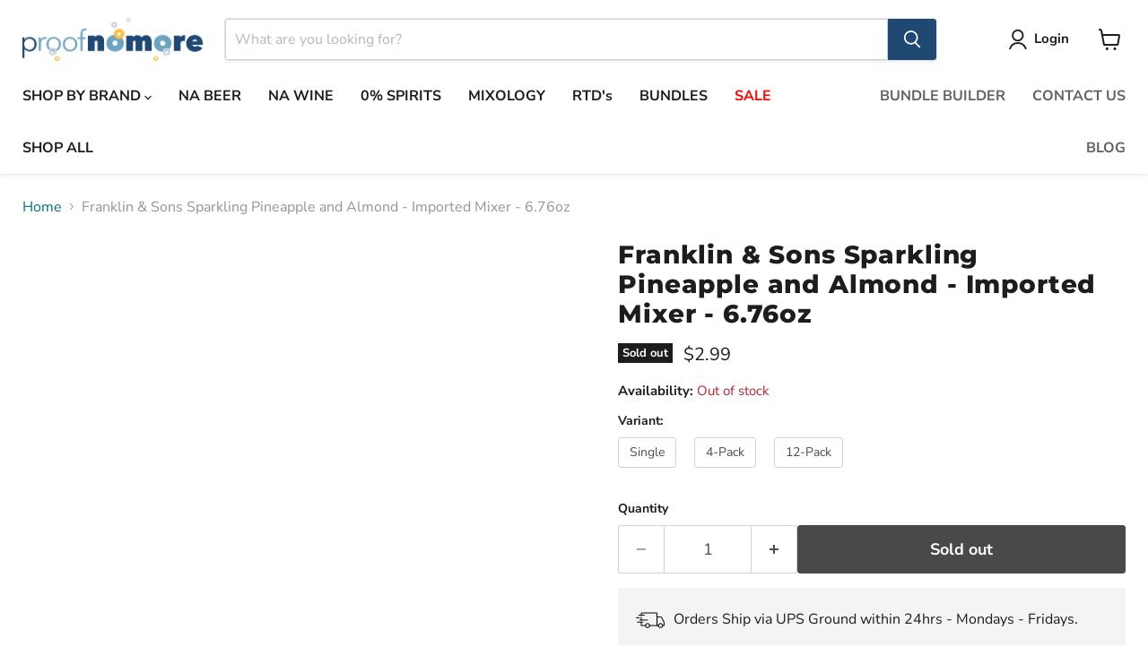

--- FILE ---
content_type: text/css
request_url: https://proofnomore.com/cdn/shop/t/53/assets/custom-styles.css?v=19791627611787362961768576549
body_size: -178
content:
.site-footer-left{color:#f0f2f5}.navmenu-id-sale a{color:red!important}.rating{display:none}.layout-flex__item{display:none!important;color:#fff!important}.section__header{display:none!important}.image-with-text__text a{background-color:#204874;color:#fff;padding:10px 12px;border-radius:4px}.image-with-text__text a:hover{background-color:#355b80;color:#fff}.site-footer-credits a{display:none}.deliver_time{background-color:#f4f4f4!important;padding:10px}.deliver_time img{float:left;overflow:hidden;padding:10px}.page-content{max-width:75%!important;margin:0 auto}.sb__non-covered-link{color:#046e82;font-size:25px!important;text-decoration:none!important;text-align:center;cursor:pointer;width:auto;opacity:1!important;font-weight:500!important;font-family:League Spartan,Roboto,Helvetica,Arial,sans-serif}savedby-checkout-plus,.atc-banner--cart-footer a[href="/cart"],smc-product{display:block!important;visibility:visible!important;opacity:1!important;height:auto!important;width:auto!important;position:relative!important}.lipscore-service-review-modal-toggle{display:none}
/*# sourceMappingURL=/cdn/shop/t/53/assets/custom-styles.css.map?v=19791627611787362961768576549 */
